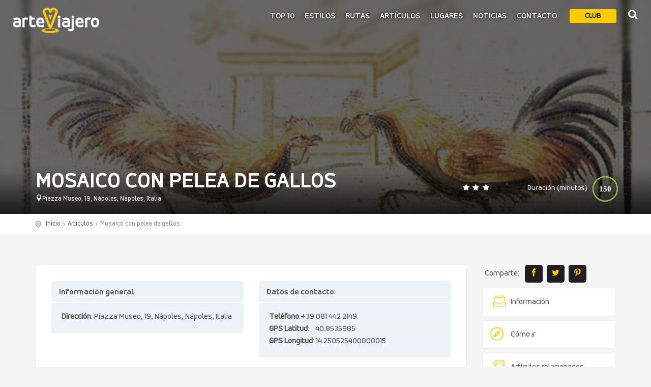

--- FILE ---
content_type: text/html; charset=UTF-8
request_url: https://arteviajero.com/articulos/mosaico-con-pelea-de-gallos/
body_size: 18962
content:
<!DOCTYPE html>
<!--[if IE 9]><html class="ie ie9"> <![endif]-->
<html lang="es" >

<head>

    <meta charset="UTF-8">
    <meta http-equiv="X-UA-Compatible" content="IE=edge">
    <meta name="viewport" content="width=device-width, initial-scale=1">
    <meta name="author" content="Magnitude">

	    
    <style>
      #arteviajero-loader{
        position:fixed;
        top:0;
        left:0;
        width:100%;
        height:100vh;
        z-index:999999999;
        background-color:#ffcc00;
        display:none;
      }
    </style>
    <!-- Favicons-->
    <link rel="shortcut icon" href="https://arteviajero.com/wp-content/themes/arteviajero/img/favicon.ico" type="image/x-icon">
    <link rel="apple-touch-icon" type="image/x-icon" href="https://arteviajero.com/wp-content/themes/arteviajero/img/apple-touch-icon-57x57-precomposed.png">
    <link rel="apple-touch-icon" type="image/x-icon" sizes="72x72" href="https://arteviajero.com/wp-content/themes/arteviajero/img/apple-touch-icon-72x72-precomposed.png">
    <link rel="apple-touch-icon" type="image/x-icon" sizes="114x114" href="https://arteviajero.com/wp-content/themes/arteviajero/img/apple-touch-icon-114x114-precomposed.png">
    <link rel="apple-touch-icon" type="image/x-icon" sizes="144x144" href="https://arteviajero.com/wp-content/themes/arteviajero/img/apple-touch-icon-144x144-precomposed.png">
  
		<meta name='robots' content='index, follow, max-image-preview:large, max-snippet:-1, max-video-preview:-1' />
<!-- Etiqueta de Google (gtag.js) modo de consentimiento dataLayer añadido por Site Kit -->
<script type="text/javascript" id="google_gtagjs-js-consent-mode-data-layer">
/* <![CDATA[ */
window.dataLayer = window.dataLayer || [];function gtag(){dataLayer.push(arguments);}
gtag('consent', 'default', {"ad_personalization":"denied","ad_storage":"denied","ad_user_data":"denied","analytics_storage":"denied","functionality_storage":"denied","security_storage":"denied","personalization_storage":"denied","region":["AT","BE","BG","CH","CY","CZ","DE","DK","EE","ES","FI","FR","GB","GR","HR","HU","IE","IS","IT","LI","LT","LU","LV","MT","NL","NO","PL","PT","RO","SE","SI","SK"],"wait_for_update":500});
window._googlesitekitConsentCategoryMap = {"statistics":["analytics_storage"],"marketing":["ad_storage","ad_user_data","ad_personalization"],"functional":["functionality_storage","security_storage"],"preferences":["personalization_storage"]};
window._googlesitekitConsents = {"ad_personalization":"denied","ad_storage":"denied","ad_user_data":"denied","analytics_storage":"denied","functionality_storage":"denied","security_storage":"denied","personalization_storage":"denied","region":["AT","BE","BG","CH","CY","CZ","DE","DK","EE","ES","FI","FR","GB","GR","HR","HU","IE","IS","IT","LI","LT","LU","LV","MT","NL","NO","PL","PT","RO","SE","SI","SK"],"wait_for_update":500};
/* ]]> */
</script>
<!-- Fin de la etiqueta Google (gtag.js) modo de consentimiento dataLayer añadido por Site Kit -->

	<!-- This site is optimized with the Yoast SEO Premium plugin v26.6 (Yoast SEO v26.8) - https://yoast.com/product/yoast-seo-premium-wordpress/ -->
	<title>Mosaico con pelea de gallos - ArteViajero</title>
	<meta name="description" content="Este bellísimo mosaico romano de la legendaria Pompeya nos ilustra con una pelea de gallos, si nos fijamos, en la mesa que aparece al fondo, están los premios para el ganador que consisten en la palma de la victoria y en una bolsa con monedas..." />
	<link rel="canonical" href="https://arteviajero.com/articulos/mosaico-con-pelea-de-gallos/" />
	<meta property="og:locale" content="es_ES" />
	<meta property="og:type" content="article" />
	<meta property="og:title" content="Mosaico con pelea de gallos" />
	<meta property="og:description" content="Este bellísimo mosaico romano de la legendaria Pompeya nos ilustra con una pelea de gallos, si nos fijamos, en la mesa que aparece al fondo, están los premios para el ganador que consisten en la palma de la victoria y en una bolsa con monedas..." />
	<meta property="og:url" content="https://arteviajero.com/articulos/mosaico-con-pelea-de-gallos/" />
	<meta property="og:site_name" content="ArteViajero" />
	<meta property="article:publisher" content="https://www.facebook.com/arteviajerocom/" />
	<meta property="article:modified_time" content="2020-11-08T18:09:48+00:00" />
	<meta property="og:image" content="https://arteviajero.com/wp-content/uploads/2017/08/Mosaico-con-pelea-de-gallos.jpg" />
	<meta property="og:image:width" content="900" />
	<meta property="og:image:height" content="551" />
	<meta property="og:image:type" content="image/jpeg" />
	<meta name="twitter:card" content="summary_large_image" />
	<meta name="twitter:site" content="@arteviajero_com" />
	<meta name="twitter:label1" content="Tiempo de lectura" />
	<meta name="twitter:data1" content="1 minuto" />
	<script type="application/ld+json" class="yoast-schema-graph">{"@context":"https://schema.org","@graph":[{"@type":"WebPage","@id":"https://arteviajero.com/articulos/mosaico-con-pelea-de-gallos/","url":"https://arteviajero.com/articulos/mosaico-con-pelea-de-gallos/","name":"Mosaico con pelea de gallos - ArteViajero","isPartOf":{"@id":"https://arteviajero.com/#website"},"primaryImageOfPage":{"@id":"https://arteviajero.com/articulos/mosaico-con-pelea-de-gallos/#primaryimage"},"image":{"@id":"https://arteviajero.com/articulos/mosaico-con-pelea-de-gallos/#primaryimage"},"thumbnailUrl":"https://arteviajero.com/wp-content/uploads/2017/08/Mosaico-con-pelea-de-gallos.jpg","datePublished":"2017-08-02T07:21:26+00:00","dateModified":"2020-11-08T18:09:48+00:00","description":"Este bellísimo mosaico romano de la legendaria Pompeya nos ilustra con una pelea de gallos, si nos fijamos, en la mesa que aparece al fondo, están los premios para el ganador que consisten en la palma de la victoria y en una bolsa con monedas...","breadcrumb":{"@id":"https://arteviajero.com/articulos/mosaico-con-pelea-de-gallos/#breadcrumb"},"inLanguage":"es","potentialAction":[{"@type":"ReadAction","target":["https://arteviajero.com/articulos/mosaico-con-pelea-de-gallos/"]}]},{"@type":"ImageObject","inLanguage":"es","@id":"https://arteviajero.com/articulos/mosaico-con-pelea-de-gallos/#primaryimage","url":"https://arteviajero.com/wp-content/uploads/2017/08/Mosaico-con-pelea-de-gallos.jpg","contentUrl":"https://arteviajero.com/wp-content/uploads/2017/08/Mosaico-con-pelea-de-gallos.jpg","width":900,"height":551,"caption":"mosaico con pela de gallos"},{"@type":"BreadcrumbList","@id":"https://arteviajero.com/articulos/mosaico-con-pelea-de-gallos/#breadcrumb","itemListElement":[{"@type":"ListItem","position":1,"name":"Portada","item":"https://arteviajero.com/"},{"@type":"ListItem","position":2,"name":"Artículos","item":"https://arteviajero.com/articulos/"},{"@type":"ListItem","position":3,"name":"Mosaico con pelea de gallos"}]},{"@type":"WebSite","@id":"https://arteviajero.com/#website","url":"https://arteviajero.com/","name":"arteviajero.com","description":"Maravillas arquitectónicas y construcciones emblemáticas","publisher":{"@id":"https://arteviajero.com/#organization"},"alternateName":"arteviajero","potentialAction":[{"@type":"SearchAction","target":{"@type":"EntryPoint","urlTemplate":"https://arteviajero.com/?s={search_term_string}"},"query-input":{"@type":"PropertyValueSpecification","valueRequired":true,"valueName":"search_term_string"}}],"inLanguage":"es"},{"@type":"Organization","@id":"https://arteviajero.com/#organization","name":"ArteViajero","alternateName":"Arte Viajero","url":"https://arteviajero.com/","logo":{"@type":"ImageObject","inLanguage":"es","@id":"https://arteviajero.com/#/schema/logo/image/","url":"https://arteviajero.com/wp-content/uploads/2023/09/logo-Arteviajero.jpg","contentUrl":"https://arteviajero.com/wp-content/uploads/2023/09/logo-Arteviajero.jpg","width":204,"height":204,"caption":"ArteViajero"},"image":{"@id":"https://arteviajero.com/#/schema/logo/image/"},"sameAs":["https://www.facebook.com/arteviajerocom/","https://x.com/arteviajero_com","https://tkz.one/@arteviajero","https://www.instagram.com/arteviajerocom/","https://www.tiktok.com/@arteviajero","https://www.pinterest.es/arteviajero/","https://www.threads.net/@arteviajerocom","https://www.linkedin.com/company/18943485","https://www.linkedin.com/in/diego-manuel-rubio-sanz-27089247/","https://www.youtube.com/watch?v=jUJov1FAoQk","https://bsky.app/profile/arteviajero.bsky.social","https://www.reddit.com/user/Arteviajero/"],"description":"Arteviajero es un proyecto digital cuyo propósito principal es la divulgación de la Historia del Arte y los viajes culturales","email":"info@arteviajero.com","telephone":"666169715","legalName":"Arteviajero","foundingDate":"2011-06-23","vatID":"50121921E","taxID":"50121921E","numberOfEmployees":{"@type":"QuantitativeValue","minValue":"1","maxValue":"10"},"publishingPrinciples":"https://arteviajero.com/sobre-nosotros/","ownershipFundingInfo":"https://arteviajero.com/contacto/","actionableFeedbackPolicy":"https://arteviajero.com/proteccion-de-datos/","correctionsPolicy":"https://arteviajero.com/contacto/","ethicsPolicy":"https://arteviajero.com/preguntas-frecuentes/","diversityPolicy":"https://arteviajero.com/sobre-nosotros/","diversityStaffingReport":"https://arteviajero.com/sobre-nosotros/"}]}</script>
	<!-- / Yoast SEO Premium plugin. -->


<link rel='dns-prefetch' href='//fonts.googleapis.com' />
<link rel='dns-prefetch' href='//www.googletagmanager.com' />
<link rel='dns-prefetch' href='//pagead2.googlesyndication.com' />
<link rel="alternate" title="oEmbed (JSON)" type="application/json+oembed" href="https://arteviajero.com/wp-json/oembed/1.0/embed?url=https%3A%2F%2Farteviajero.com%2Farticulos%2Fmosaico-con-pelea-de-gallos%2F" />
<link rel="alternate" title="oEmbed (XML)" type="text/xml+oembed" href="https://arteviajero.com/wp-json/oembed/1.0/embed?url=https%3A%2F%2Farteviajero.com%2Farticulos%2Fmosaico-con-pelea-de-gallos%2F&#038;format=xml" />
<style id='wp-img-auto-sizes-contain-inline-css' type='text/css'>
img:is([sizes=auto i],[sizes^="auto," i]){contain-intrinsic-size:3000px 1500px}
/*# sourceURL=wp-img-auto-sizes-contain-inline-css */
</style>
<style id='wp-emoji-styles-inline-css' type='text/css'>

	img.wp-smiley, img.emoji {
		display: inline !important;
		border: none !important;
		box-shadow: none !important;
		height: 1em !important;
		width: 1em !important;
		margin: 0 0.07em !important;
		vertical-align: -0.1em !important;
		background: none !important;
		padding: 0 !important;
	}
/*# sourceURL=wp-emoji-styles-inline-css */
</style>
<style id='wp-block-library-inline-css' type='text/css'>
:root{--wp-block-synced-color:#7a00df;--wp-block-synced-color--rgb:122,0,223;--wp-bound-block-color:var(--wp-block-synced-color);--wp-editor-canvas-background:#ddd;--wp-admin-theme-color:#007cba;--wp-admin-theme-color--rgb:0,124,186;--wp-admin-theme-color-darker-10:#006ba1;--wp-admin-theme-color-darker-10--rgb:0,107,160.5;--wp-admin-theme-color-darker-20:#005a87;--wp-admin-theme-color-darker-20--rgb:0,90,135;--wp-admin-border-width-focus:2px}@media (min-resolution:192dpi){:root{--wp-admin-border-width-focus:1.5px}}.wp-element-button{cursor:pointer}:root .has-very-light-gray-background-color{background-color:#eee}:root .has-very-dark-gray-background-color{background-color:#313131}:root .has-very-light-gray-color{color:#eee}:root .has-very-dark-gray-color{color:#313131}:root .has-vivid-green-cyan-to-vivid-cyan-blue-gradient-background{background:linear-gradient(135deg,#00d084,#0693e3)}:root .has-purple-crush-gradient-background{background:linear-gradient(135deg,#34e2e4,#4721fb 50%,#ab1dfe)}:root .has-hazy-dawn-gradient-background{background:linear-gradient(135deg,#faaca8,#dad0ec)}:root .has-subdued-olive-gradient-background{background:linear-gradient(135deg,#fafae1,#67a671)}:root .has-atomic-cream-gradient-background{background:linear-gradient(135deg,#fdd79a,#004a59)}:root .has-nightshade-gradient-background{background:linear-gradient(135deg,#330968,#31cdcf)}:root .has-midnight-gradient-background{background:linear-gradient(135deg,#020381,#2874fc)}:root{--wp--preset--font-size--normal:16px;--wp--preset--font-size--huge:42px}.has-regular-font-size{font-size:1em}.has-larger-font-size{font-size:2.625em}.has-normal-font-size{font-size:var(--wp--preset--font-size--normal)}.has-huge-font-size{font-size:var(--wp--preset--font-size--huge)}.has-text-align-center{text-align:center}.has-text-align-left{text-align:left}.has-text-align-right{text-align:right}.has-fit-text{white-space:nowrap!important}#end-resizable-editor-section{display:none}.aligncenter{clear:both}.items-justified-left{justify-content:flex-start}.items-justified-center{justify-content:center}.items-justified-right{justify-content:flex-end}.items-justified-space-between{justify-content:space-between}.screen-reader-text{border:0;clip-path:inset(50%);height:1px;margin:-1px;overflow:hidden;padding:0;position:absolute;width:1px;word-wrap:normal!important}.screen-reader-text:focus{background-color:#ddd;clip-path:none;color:#444;display:block;font-size:1em;height:auto;left:5px;line-height:normal;padding:15px 23px 14px;text-decoration:none;top:5px;width:auto;z-index:100000}html :where(.has-border-color){border-style:solid}html :where([style*=border-top-color]){border-top-style:solid}html :where([style*=border-right-color]){border-right-style:solid}html :where([style*=border-bottom-color]){border-bottom-style:solid}html :where([style*=border-left-color]){border-left-style:solid}html :where([style*=border-width]){border-style:solid}html :where([style*=border-top-width]){border-top-style:solid}html :where([style*=border-right-width]){border-right-style:solid}html :where([style*=border-bottom-width]){border-bottom-style:solid}html :where([style*=border-left-width]){border-left-style:solid}html :where(img[class*=wp-image-]){height:auto;max-width:100%}:where(figure){margin:0 0 1em}html :where(.is-position-sticky){--wp-admin--admin-bar--position-offset:var(--wp-admin--admin-bar--height,0px)}@media screen and (max-width:600px){html :where(.is-position-sticky){--wp-admin--admin-bar--position-offset:0px}}
/*wp_block_styles_on_demand_placeholder:69749e4089a53*/
/*# sourceURL=wp-block-library-inline-css */
</style>
<style id='classic-theme-styles-inline-css' type='text/css'>
/*! This file is auto-generated */
.wp-block-button__link{color:#fff;background-color:#32373c;border-radius:9999px;box-shadow:none;text-decoration:none;padding:calc(.667em + 2px) calc(1.333em + 2px);font-size:1.125em}.wp-block-file__button{background:#32373c;color:#fff;text-decoration:none}
/*# sourceURL=/wp-includes/css/classic-themes.min.css */
</style>
<link rel='stylesheet' id='gdpr-css' href='https://arteviajero.com/wp-content/plugins/gdpr/dist/css/public.css?ver=2.1.2' media='all' />
<link rel='stylesheet' id='av_audioplayer-css' href='https://arteviajero.com/wp-content/themes/arteviajero/css/audio_player/mediaelementplayer.min.css?ver=6.9' media='all' />
<link rel='stylesheet' id='bodhi-svgs-attachment-css' href='https://arteviajero.com/wp-content/plugins/svg-support/css/svgs-attachment.css' media='all' />
<link rel='stylesheet' id='google-font-css' href='https://fonts.googleapis.com/css?family=Roboto%3A400%2C500%2C700%2C300&#038;ver=1.0' media='all' />
<link rel='stylesheet' id='av-animate_css-css' href='https://arteviajero.com/wp-content/themes/arteviajero/css/animate.min.css?ver=1.0' media='all' />
<link rel='stylesheet' id='av-bootstrap_css-css' href='https://arteviajero.com/wp-content/themes/arteviajero/css/bootstrap.min.css?ver=1.0' media='all' />
<link rel='stylesheet' id='av-style_css-css' href='https://arteviajero.com/wp-content/themes/arteviajero/css/style.1.1.2.css?ver=1.3.0' media='all' />
<link rel='stylesheet' id='av-menu_css-css' href='https://arteviajero.com/wp-content/themes/arteviajero/css/menu.css?ver=1.0' media='all' />
<link rel='stylesheet' id='av-all_icons_css-css' href='https://arteviajero.com/wp-content/themes/arteviajero/css/icon_fonts/css/all_icons.min.css?ver=1.0' media='all' />
<link rel='stylesheet' id='av-custom_css-css' href='https://arteviajero.com/wp-content/themes/arteviajero/css/custom.css?ver=1.3.0' media='all' />
<link rel='stylesheet' id='js_composer_front-css' href='https://arteviajero.com/wp-content/plugins/js_composer/assets/css/js_composer.min.css?ver=8.7.2' media='all' />
<link rel='stylesheet' id='js_composer_custom_css-css' href='//arteviajero.com/wp-content/uploads/js_composer/custom.css?ver=8.7.2' media='all' />
<link rel='stylesheet' id='modulobox-css' href='https://arteviajero.com/wp-content/plugins/modulobox/public/assets/css/modulobox.min.css?ver=1.0.0' media='all' />
<style id='modulobox-inline-css' type='text/css'>
.mobx-overlay{background-color:#000000;}.mobx-top-bar{background-color:rgba(0,0,0,0.4);}button.mobx-prev,button.mobx-next{background-color:rgba(0,0,0,0.4);}.mobx-bottom-bar{background-color:rgba(0,0,0,0.4);}.mobx-holder .mobx-share-tooltip{background-color:#ffffff;border-color:#ffffff;color:#444444;width:120px;}.mobx-thumb:after{border-color:#ffffff;}.mobx-holder .mobx-loader{border-color:rgba(255,255,255,0.2);border-left-color:#ffffff;}.mobx-top-bar *{color:#ffffff;}.mobx-prev *,.mobx-next *{color:#ffffff;}.mobx-thumb-loaded{opacity:0.50;}.mobx-active-thumb .mobx-thumb-loaded{opacity:1.00;}.mobx-top-bar button{height:40px;width:40px;}.mobx-timer{height:24px;width:24px;}button.mobx-prev, button.mobx-next{height:32px;width:44px;}.mobx-share-tooltip button{height:40px;width:40px;}.mobx-caption-inner{width:420px;max-width:420px;}.mobx-gallery figure figcaption{background: -webkit-gradient(linear, left top, left bottom, from(transparent), to(rgba(0,0,0,0.6)));background: -webkit-linear-gradient(top, transparent 0%, rgba(0,0,0,0.6) 100%);background: -moz-linear-gradient(top, transparent 0%, rgba(0,0,0,0.6) 100%);background: linear-gradient(to bottom, transparent 0%, rgba(0,0,0,0.6) 100%);}.mobx-holder .mobx-counter{font-weight:400;color:#ffffff;text-align:center;font-size:13px;line-height:44px;font-style:normal;text-decoration:none;text-transform:none;}.mobx-holder .mobx-title{font-weight:400;color:#eeeeee;text-align:center;font-size:13px;line-height:18px;font-style:normal;text-decoration:none;text-transform:none;}.mobx-holder .mobx-desc{font-weight:400;color:#bbbbbb;text-align:center;font-size:12px;line-height:16px;font-style:normal;text-decoration:none;text-transform:none;}.mobx-gallery figure figcaption{font-weight:400;color:#ffffff;text-align:left;font-size:13px;line-height:18px;font-style:normal;text-decoration:none;text-transform:none;}
/*# sourceURL=modulobox-inline-css */
</style>
<script type="text/javascript" src="https://arteviajero.com/wp-content/themes/arteviajero/js/jquery-2.2.4.min.js" id="jquery-js"></script>
<script type="text/javascript" src="https://arteviajero.com/wp-content/themes/arteviajero/js/goodshare.min.js?ver=1.0" id="goodshare-js"></script>
<script type="text/javascript" src="https://arteviajero.com/wp-content/themes/arteviajero/js/wow.min.js?ver=1.0" id="wow-js"></script>
<script type="text/javascript" src="https://arteviajero.com/wp-content/themes/arteviajero/js/common_scripts_min.js?ver=1.0" id="common_scripts-js"></script>
<script type="text/javascript" src="https://arteviajero.com/wp-content/themes/arteviajero/assets/validate.js?ver=1.0" id="validate-js"></script>
<script type="text/javascript" src="https://arteviajero.com/wp-content/themes/arteviajero/js/functions.js?ver=1.0" id="functions-js"></script>
<script type="text/javascript" src="https://arteviajero.com/wp-content/themes/arteviajero/js/theia-sticky-sidebar.min.js?ver=1.0" id="sticky_sidebar_js-js"></script>
<script type="text/javascript" src="https://arteviajero.com/wp-content/themes/arteviajero/js/sidebar_carousel_detail_page_func.js?ver=1.0" id="sidebar_carousel_js-js"></script>
<script type="text/javascript" src="https://arteviajero.com/wp-content/themes/arteviajero/js/raphael-2.1.4.min.js?ver=1.0" id="raphael_js-js"></script>
<script type="text/javascript" src="https://arteviajero.com/wp-content/themes/arteviajero/js/justgage.min.js?ver=1.0" id="justgage_js-js"></script>
<script type="text/javascript" src="https://arteviajero.com/wp-content/themes/arteviajero/js/monumentos.functions.js?ver=1.0" id="monumentos_functions_js-js"></script>
<script type="text/javascript" src="https://arteviajero.com/wp-content/plugins/svg-support/vendor/DOMPurify/DOMPurify.min.js?ver=2.5.8" id="bodhi-dompurify-library-js"></script>
<script type="text/javascript" id="gdpr-js-extra">
/* <![CDATA[ */
var GDPR = {"ajaxurl":"https://arteviajero.com/wp-admin/admin-ajax.php","logouturl":"","i18n":{"aborting":"Abortando","logging_out":"Vas a ser desconectado.","continue":"Seguir","cancel":"Cancelar","ok":"Aceptar","close_account":"\u00bfQuieres cerrar tu cuenta?","close_account_warning":"Se cerrar\u00e1 tu cuenta y todos los datos se borrar\u00e1n de manera permanente y no  se podr\u00e1n recuperar \u00bfEst\u00e1s seguro?","are_you_sure":"\u00bfEst\u00e1s seguro?","policy_disagree":"Al no aceptar ya no tendr\u00e1s acceso a nuestro sitio y se te desconectar\u00e1."},"is_user_logged_in":"","refresh":"1"};
//# sourceURL=gdpr-js-extra
/* ]]> */
</script>
<script type="text/javascript" src="https://arteviajero.com/wp-content/plugins/gdpr/dist/js/public.js?ver=2.1.2" id="gdpr-js"></script>
<script type="text/javascript" src="https://arteviajero.com/wp-content/themes/arteviajero/js/mediaelement-and-player.min.js?ver=6.9" id="av_audioplayer_js-js"></script>
<script type="text/javascript" src="//arteviajero.com/wp-content/plugins/revslider/sr6/assets/js/rbtools.min.js?ver=6.7.40" async id="tp-tools-js"></script>
<script type="text/javascript" src="//arteviajero.com/wp-content/plugins/revslider/sr6/assets/js/rs6.min.js?ver=6.7.40" async id="revmin-js"></script>
<script type="text/javascript" id="bodhi_svg_inline-js-extra">
/* <![CDATA[ */
var svgSettings = {"skipNested":""};
//# sourceURL=bodhi_svg_inline-js-extra
/* ]]> */
</script>
<script type="text/javascript" src="https://arteviajero.com/wp-content/plugins/svg-support/js/min/svgs-inline-min.js" id="bodhi_svg_inline-js"></script>
<script type="text/javascript" id="bodhi_svg_inline-js-after">
/* <![CDATA[ */
cssTarget={"Bodhi":"img.style-svg","ForceInlineSVG":"style-svg"};ForceInlineSVGActive="false";frontSanitizationEnabled="on";
//# sourceURL=bodhi_svg_inline-js-after
/* ]]> */
</script>
<script></script><!--
This site is protected by WP-CopyRightPro
Copyright 2010  Wp-CopyRightPro, IN  (http://wp-copyrightpro.com/)
-->

<!-- EVITAR CLICK DERECHO-->
<script language="Javascript">
document.oncontextmenu = function(){return false}
</script>

<!-- SELECCION DE TEXTO-->
<script type="text/javascript">
// IE Evitar seleccion de texto
document.onselectstart=function(){
if (event.srcElement.type != "text" && event.srcElement.type != "textarea" && event.srcElement.type != "password")
return false
else return true;
};

// FIREFOX Evitar seleccion de texto
if (window.sidebar){
document.onmousedown=function(e){
var obj=e.target;
if (obj.tagName.toUpperCase() == "INPUT" || obj.tagName.toUpperCase() == "TEXTAREA" || obj.tagName.toUpperCase() == "PASSWORD")
return true;
/*else if (obj.tagName=="BUTTON"){
return true;
}*/
else
return false;
}
}
// End -->
</script>


<!-- EVITAR IFRAME-->
<script type="text/javascript" language="JavaScript1.1">
<!--// evito que se cargue en otro frame
if (parent.frames.length > 0) top.location.replace(document.location);
//-->
</script>


<!-- EVITAR DRAG AND DROP-->
<script language="Javascript">
<!--// Begin
document.ondragstart = function(){return false}
//-->
</script>
<meta name="generator" content="Site Kit by Google 1.170.0" />
<!-- Metaetiquetas de Google AdSense añadidas por Site Kit -->
<meta name="google-adsense-platform-account" content="ca-host-pub-2644536267352236">
<meta name="google-adsense-platform-domain" content="sitekit.withgoogle.com">
<!-- Acabar con las metaetiquetas de Google AdSense añadidas por Site Kit -->
<meta name="generator" content="Powered by WPBakery Page Builder - drag and drop page builder for WordPress."/>

<!-- Fragmento de código de Google Adsense añadido por Site Kit -->
<script type="text/javascript" async="async" src="https://pagead2.googlesyndication.com/pagead/js/adsbygoogle.js?client=ca-pub-4960871949102497&amp;host=ca-host-pub-2644536267352236" crossorigin="anonymous"></script>

<!-- Final del fragmento de código de Google Adsense añadido por Site Kit -->
<meta name="generator" content="Powered by Slider Revolution 6.7.40 - responsive, Mobile-Friendly Slider Plugin for WordPress with comfortable drag and drop interface." />
<script>function setREVStartSize(e){
			//window.requestAnimationFrame(function() {
				window.RSIW = window.RSIW===undefined ? window.innerWidth : window.RSIW;
				window.RSIH = window.RSIH===undefined ? window.innerHeight : window.RSIH;
				try {
					var pw = document.getElementById(e.c).parentNode.offsetWidth,
						newh;
					pw = pw===0 || isNaN(pw) || (e.l=="fullwidth" || e.layout=="fullwidth") ? window.RSIW : pw;
					e.tabw = e.tabw===undefined ? 0 : parseInt(e.tabw);
					e.thumbw = e.thumbw===undefined ? 0 : parseInt(e.thumbw);
					e.tabh = e.tabh===undefined ? 0 : parseInt(e.tabh);
					e.thumbh = e.thumbh===undefined ? 0 : parseInt(e.thumbh);
					e.tabhide = e.tabhide===undefined ? 0 : parseInt(e.tabhide);
					e.thumbhide = e.thumbhide===undefined ? 0 : parseInt(e.thumbhide);
					e.mh = e.mh===undefined || e.mh=="" || e.mh==="auto" ? 0 : parseInt(e.mh,0);
					if(e.layout==="fullscreen" || e.l==="fullscreen")
						newh = Math.max(e.mh,window.RSIH);
					else{
						e.gw = Array.isArray(e.gw) ? e.gw : [e.gw];
						for (var i in e.rl) if (e.gw[i]===undefined || e.gw[i]===0) e.gw[i] = e.gw[i-1];
						e.gh = e.el===undefined || e.el==="" || (Array.isArray(e.el) && e.el.length==0)? e.gh : e.el;
						e.gh = Array.isArray(e.gh) ? e.gh : [e.gh];
						for (var i in e.rl) if (e.gh[i]===undefined || e.gh[i]===0) e.gh[i] = e.gh[i-1];
											
						var nl = new Array(e.rl.length),
							ix = 0,
							sl;
						e.tabw = e.tabhide>=pw ? 0 : e.tabw;
						e.thumbw = e.thumbhide>=pw ? 0 : e.thumbw;
						e.tabh = e.tabhide>=pw ? 0 : e.tabh;
						e.thumbh = e.thumbhide>=pw ? 0 : e.thumbh;
						for (var i in e.rl) nl[i] = e.rl[i]<window.RSIW ? 0 : e.rl[i];
						sl = nl[0];
						for (var i in nl) if (sl>nl[i] && nl[i]>0) { sl = nl[i]; ix=i;}
						var m = pw>(e.gw[ix]+e.tabw+e.thumbw) ? 1 : (pw-(e.tabw+e.thumbw)) / (e.gw[ix]);
						newh =  (e.gh[ix] * m) + (e.tabh + e.thumbh);
					}
					var el = document.getElementById(e.c);
					if (el!==null && el) el.style.height = newh+"px";
					el = document.getElementById(e.c+"_wrapper");
					if (el!==null && el) {
						el.style.height = newh+"px";
						el.style.display = "block";
					}
				} catch(e){
					console.log("Failure at Presize of Slider:" + e)
				}
			//});
		  };</script>
<noscript><style> .wpb_animate_when_almost_visible { opacity: 1; }</style></noscript>   
    <!-- Modernizr -->
    <script src="https://arteviajero.com/wp-content/themes/arteviajero/js/modernizr.js"></script>

    <!--[if lt IE 9]>
      <script src="https://arteviajero.com/wp-content/themes/arteviajero/js/html5shiv.min.js"></script>
      <script src="https://arteviajero.com/wp-content/themes/arteviajero/js/respond.min.js"></script>
    <![endif]-->
  <!--
<script type="text/javascript" async="async" >
    var elem = document.createElement('script');
    elem.src = 'https://quantcast.mgr.consensu.org/cmp.js';
    elem.async = true;
    elem.type = "text/javascript";
    var scpt = document.getElementsByTagName('script')[0];
    scpt.parentNode.insertBefore(elem, scpt);
    (function() {
    var gdprAppliesGlobally = false;
    function addFrame() {
        if (!window.frames['__cmpLocator']) {
        if (document.body) {
            var body = document.body,
                iframe = document.createElement('iframe');
            iframe.style = 'display:none';
            iframe.name = '__cmpLocator';
            body.appendChild(iframe);
        } else {
            setTimeout(addFrame, 5);
        }
        }
    }
    addFrame();
    function cmpMsgHandler(event) {
        var msgIsString = typeof event.data === "string";
        var json;
        if(msgIsString) {
        json = event.data.indexOf("__cmpCall") != -1 ? JSON.parse(event.data) : {};
        } else {
        json = event.data;
        }
        if (json.__cmpCall) {
        var i = json.__cmpCall;
        window.__cmp(i.command, i.parameter, function(retValue, success) {
            var returnMsg = {"__cmpReturn": {
            "returnValue": retValue,
            "success": success,
            "callId": i.callId
            }};
            event.source.postMessage(msgIsString ?
            JSON.stringify(returnMsg) : returnMsg, '*');
        });
        }
    }
    window.__cmp = function (c) {
        var b = arguments;
        if (!b.length) {
        return __cmp.a;
        }
        else if (b[0] === 'ping') {
        b[2]({"gdprAppliesGlobally": gdprAppliesGlobally,
            "cmpLoaded": false}, true);
        } else if (c == '__cmp')
        return false;
        else {
        if (typeof __cmp.a === 'undefined') {
            __cmp.a = [];
        }
        __cmp.a.push([].slice.apply(b));
        }
    }
    window.__cmp.gdprAppliesGlobally = gdprAppliesGlobally;
    window.__cmp.msgHandler = cmpMsgHandler;
    if (window.addEventListener) {
        window.addEventListener('message', cmpMsgHandler, false);
    }
    else {
        window.attachEvent('onmessage', cmpMsgHandler);
    }
    })();
    window.__cmp('init', {
    		'Language': 'es',
		'Initial Screen Body Text Option': 1,
		'Publisher Name': 'Moneytizer',
		'Default Value for Toggles': 'off',
		'UI Layout': 'banner',
		'No Option': false,
    });
</script>
    <style>
        .qc-cmp-button,
        .qc-cmp-button.qc-cmp-secondary-button:hover {
            background-color: #000000 !important;
            border-color: #000000 !important;
        }
        .qc-cmp-button:hover,
        .qc-cmp-button.qc-cmp-secondary-button {
            background-color: transparent !important;
            border-color: #000000 !important;
        }
        .qc-cmp-alt-action,
        .qc-cmp-link {
            color: #000000 !important;
        }
        .qc-cmp-button,
        .qc-cmp-button.qc-cmp-secondary-button:hover {
            color: #ffffff !important;
        }
        .qc-cmp-button:hover,
        .qc-cmp-button.qc-cmp-secondary-button {
            color: #000000 !important;
        }
        .qc-cmp-small-toggle,
        .qc-cmp-toggle {
            background-color: #000000 !important;
            border-color: #000000 !important;
        }
        .qc-cmp-main-messaging,
		.qc-cmp-messaging,
		.qc-cmp-sub-title,
		.qc-cmp-privacy-settings-title,
		.qc-cmp-purpose-list,
		.qc-cmp-tab,
		.qc-cmp-title,
		.qc-cmp-vendor-list,
		.qc-cmp-vendor-list-title,
		.qc-cmp-enabled-cell,
		.qc-cmp-toggle-status,
		.qc-cmp-table,
		.qc-cmp-table-header {
    		color: #000000 !important;
		}
       	
        .qc-cmp-ui {
  			background-color: #ffffff !important;
		}

		.qc-cmp-table,
		.qc-cmp-table-row {
			  border: 1px solid !important;
			  border-color: #000000 !important;
		} 
    #qcCmpButtons a {
            text-decoration: none !important;

    }
    
    #qcCmpButtons button {
        margin-top: 65px;
    }
  .qc-cmp-qc-link-container{
    display:none;
  }
    </style>
  -->
	<script async src="https://pagead2.googlesyndication.com/pagead/js/adsbygoogle.js?client=ca-pub-4960871949102497"
     crossorigin="anonymous"></script>
</head>

<body class="wp-singular articulos-template-default single single-articulos postid-2418 wp-theme-arteviajero mosaico-con-pelea-de-gallos wpb-js-composer js-comp-ver-8.7.2 vc_responsive">
<div id="arteviajero-loader"></div>
	  <div class="layer"></div>
    <!-- Menu mask -->

    <!-- Header ================================================== -->
    <header             >
        <div class="container-fluid">
            <div class="row">
                <div class="col--md-4 col-sm-3 col-xs-4">
                    <div id="logo_home">
                        <div class="logo-h1"><a href="https://arteviajero.com" title="Arte Viajero">Arte Viajero</a></div>
                    </div>
                </div>
                <nav class="col--md-8 col-sm-9 col-xs-8">
                    <ul id="primary_nav">
                      <li id="login"><a class="button inverse login-button hidden-xs" href="https://arteviajero.com/club-arteviajero/">Club</a>
                        </li>
                        <li id="search">
                            <div class="dropdown dropdown-search">
                                <a href="#" class="dropdown-toggle" data-toggle="dropdown"><i class="icon-search"></i></a>
                                <div class="dropdown-menu">
                                    <form method="GET" action="https://arteviajero.com">
                                        <div id="custom-search-input-header">
                                            <input type="text" name="s" class="form-control" placeholder="Buscar...">
                                            <input type="submit" class="btn_search_2" value="submit">
                                        </div>
                                    </form>
                                </div>
                            </div>
                        </li>
                    </ul>
                    <a class="cmn-toggle-switch cmn-toggle-switch__htx open_close" href="javascript:void(0);"><span>Menu mobile</span></a>
                    <div class="main-menu">
                        <div id="header_menu">
                            <img src="https://arteviajero.com/wp-content/themes/arteviajero/img/logo_2.png" alt="img" data-retina="true" width="170" >
                        </div>
                        <a href="#" class="open_close" id="close_in"><i class="icon_close"></i></a>
                                            <ul>
                        <li class="submenu"><a href="https://arteviajero.com/top10/">Top 10</a></li><li class="submenu"><a href="https://arteviajero.com/estilos-historia-del-arte/">Estilos</a></li><li class="submenu"><a href="https://arteviajero.com/rutas/">Rutas</a></li><li class="submenu"><a href="https://arteviajero.com/articulos/">Artículos</a></li><li class="submenu"><a href="https://arteviajero.com/lugares/">Lugares</a></li><li class="submenu"><a href="https://arteviajero.com/noticias/">Noticias</a></li><li class="submenu"><a href="https://arteviajero.com/contacto/">Contacto</a></li>                      </ul>
       
                    </div>
                    <!-- End main-menu -->
                </nav>
            </div>
            <!-- End row -->
        </div>
        <!-- End container -->
    </header>
    <!-- End Header =============================================== -->




<main>
<!-- SubHeader =============================================== -->

<section class="parallax_window_in" data-parallax="scroll" data-image-src="https://arteviajero.com/wp-content/uploads/2017/08/Mosaico-con-pelea-de-gallos-900x480.jpg" data-natural-width="900" data-natural-height="480">
	
	
	<div id="sub_content_in">
		<div id="sub_content_in_left">
			<div class="container">
				<div class="row">
					<div class="col-md-8">
						<h1>Mosaico con pelea de gallos</h1>
						<span><i class="icon_pin"></i>Piazza Museo, 19, Nápoles, Nápoles, Italia</span>					</div>
					<div class="col-md-4">
												<div class="score_wp_in stars">
							<i class="icon-star"></i><i class="icon-star"></i><i class="icon-star"></i>						</div>
																		<div class="time_wp_in">Duración (minutos)
							<div id="time_1" class="time_in" data-value="150"></div>
						</div>
											</div>
				</div>
			</div>
		</div>
		<!-- End sub_content_left -->
	</div>
	<!-- End sub_content -->
</section>
<!-- End section -->
<!-- End SubHeader ============================================ -->
<div id="position">
	<div class="container">
		<ul id="anchor_menu-bloques-informacion">
			<li><a href="https://arteviajero.com">Inicio</a>
			</li>
						<li><a href="https://arteviajero.com/articulos/">Artículos</a>
					</li>
			<li>Mosaico con pelea de gallos</li>
		</ul>
	</div>
</div>
<!-- End position -->

<div class="container margin_60">
	
	<div class="row">
    
		<aside class="col-md-3 col-md-push-9" id="sidebar">
     
			<div class="theiaStickySidebar ">
         <div class="social-share" >   
     <ul>
       <li>Comparte:&nbsp;</li>
        <li><a href="#"  data-social="facebook"  data-image="https://arteviajero.com/wp-content/uploads/2017/08/Mosaico-con-pelea-de-gallos-900x480.jpg" ><i class="icon-facebook"></i></a></li>
        <li><a href="#"  data-social="twitter"   data-image="https://arteviajero.com/wp-content/uploads/2017/08/Mosaico-con-pelea-de-gallos-900x480.jpg"><i class="icon-twitter" ></i></a></li>
        <li><a href="#"  data-social="pinterest" data-image="https://arteviajero.com/wp-content/uploads/2017/08/Mosaico-con-pelea-de-gallos-900x480.jpg"><i class="icon-pinterest"></i></a></li>  
      </ul>
      </div>
				<ul id="tools_2">
					<li>
						<a href="#anchor_menu-bloques-informacion"><i class="icon_set_1_icon-95"></i>Información</a>
					</li>

										<li>
					<!--	<form action="http://maps.google.com/maps" method="get" target="_blank">
							<input type="hidden" name="daddr" value="40.8535985, 14.250525400000015" /><i class="icon_compass_alt"></i>
							<button type="submit" value="Cómo ir">Cómo ir</button>
						</form>-->
						
							<a href="#anchor_como-llegar"><i class="icon_compass_alt"></i>Cómo ir</a>
					</li>
								<li>
						<a href="#anchor_monumentos-relacionados"><i class="icon_set_1_icon-44"></i>Artículos relacionados</a>
					</li>
			 
										</ul>
       
				<div class="themoneytizer-wrapper">
<!--
<script async src="//pagead2.googlesyndication.com/pagead/js/adsbygoogle.js"></script>
<script>
  (adsbygoogle = window.adsbygoogle || []).push({
    google_ad_client: "ca-pub-4960871949102497",
    enable_page_level_ads: true
  });
</script>
-->


<script async src="https://pagead2.googlesyndication.com/pagead/js/adsbygoogle.js"></script>
<!-- anuncios lateral artículos -->
<ins class="adsbygoogle"
     style="display:block"
     data-ad-client="ca-pub-4960871949102497"
     data-ad-slot="7452553802"
     data-ad-format="auto"
     data-full-width-responsive="true"></ins>
<script>
     (adsbygoogle = window.adsbygoogle || []).push({});
</script>

				
         
					         	<!--
					<ins class="bookingaff" data-aid="1477601" data-target_aid="1473709" data-prod="nsb" data-width="100%" data-height="auto" data-lang="es-ES" data-df_num_properties="3">

    <a href="//www.booking.com?aid=1473709">Booking.com</a>
</ins>
<script type="text/javascript">
    (function(d, sc, u) {
      var s = d.createElement(sc), p = d.getElementsByTagName(sc)[0];
      s.type = 'text/javascript';
      s.async = true;
      s.src = u + '?v=' + (+new Date());
      p.parentNode.insertBefore(s,p);
      })(document, 'script', '//aff.bstatic.com/static/affiliate_base/js/flexiproduct.js');
</script>-->
						
		
					
				</div>
      <!-- <div style="height:600px;position:relative;text-align:center;">

          <style>
            .chitikaAdContainer iframe{
              height:600px;
            }
          </style>
           <script type="text/javascript">
  ( function() {
    if (window.CHITIKA === undefined) { window.CHITIKA = { 'units' : [] }; };
    var unit = {"calltype":"async[2]","publisher":"Arteviajero","width":160,"height":600,"sid":"Chitika Default"};
    var placement_id = window.CHITIKA.units.length;
    window.CHITIKA.units.push(unit);
    document.write('<div id="chitikaAdBlock-' + placement_id + '"></div>');
}());
</script>
<script type="text/javascript" src="//cdn.chitika.net/getads.js" async></script>
        </div>-->
			</div>
			<!--End sticky -->
		</aside>
		<!--End aside -->
		<div class="col-md-9 col-md-pull-3">
			<!-- caja principal -->
       <article>
			<div class="box_style_general add_bottom_30">
				
			
			     
          <div class="wpb-content-wrapper"><div class="vc_row wpb_row vc_row-fluid"><div class="wpb_column vc_column_container vc_col-sm-6"><div class="vc_column-inner"><div class="wpb_wrapper"><div  class="box_info">
							<h3>Información general</h3>
							<ul>
								<li><strong>Dirección</strong>: Piazza Museo, 19, Nápoles, Nápoles, Italia</li>
								
								
							</ul>
</div></div></div></div><div class="wpb_column vc_column_container vc_col-sm-6"><div class="vc_column-inner"><div class="wpb_wrapper"><div class="box_info">
							<h3>Datos de contacto</h3>
							<ul>
								
								<li><strong>Teléfono</strong>:+39 081 442 2149</li>
										<li><strong>GPS Latitud</strong>:&nbsp;&nbsp;&nbsp;&nbsp;40.8535985</li>
										<li><strong>GPS Longitud</strong>:&nbsp;14.250525400000015</li>
							</ul>
</div></div></div></div><div class="wpb_column vc_column_container vc_col-sm-12"><div class="vc_column-inner"><div class="wpb_wrapper">
<h2>Mosaico con pelea de gallos</h2>

<p class="lead">Procedente de Pompeya, Museo Arqueológico Nacional de Nápoles</p>

	<div  class="wpb_single_image wpb_content_element vc_align_left wpb_content_element">
		
		<figure class="wpb_wrapper vc_figure">
			<div class="vc_single_image-wrapper   vc_box_border_grey"><img fetchpriority="high" decoding="async" width="900" height="551" src="https://arteviajero.com/wp-content/uploads/2017/08/Mosaico-con-pelea-de-gallos.jpg" class="vc_single_image-img attachment-full" alt="mosaico con pela de gallos" title="Mosaico con pelea de gallos" srcset="https://arteviajero.com/wp-content/uploads/2017/08/Mosaico-con-pelea-de-gallos.jpg 900w, https://arteviajero.com/wp-content/uploads/2017/08/Mosaico-con-pelea-de-gallos-250x153.jpg 250w, https://arteviajero.com/wp-content/uploads/2017/08/Mosaico-con-pelea-de-gallos-768x470.jpg 768w, https://arteviajero.com/wp-content/uploads/2017/08/Mosaico-con-pelea-de-gallos-700x429.jpg 700w, https://arteviajero.com/wp-content/uploads/2017/08/Mosaico-con-pelea-de-gallos-120x73.jpg 120w" sizes="(max-width: 900px) 100vw, 900px" /></div>
		</figure>
	</div>
<h2>Mosaico con pelea de gallos</h2>
<p>Este bellísimo mosaico romano de la legendaria <a href="https://arteviajero.com/top10/los-10-frescos-de-pompeya-mas-conocidos/" target="_blank" rel="noopener noreferrer">Pompeya</a> nos ilustra con una pelea de gallos, si nos fijamos, en la mesa que aparece al fondo, están los premios para el ganador que consisten en la palma de la victoria y en una bolsa con monedas. Las peleas de gallos es un juego a base de apuestas que comprende la lucha de estos animales, al parecer ya se celebraba en la antigüedad, en la India, China, Japón, Grecia y Roma. Modernamente esta afición se extendió por Reino Unido, España, América del Sur, Cuba y México. El mosaico de la pelea de gallos forma parte de la espectacular colección de arte romano del Museo Arqueológico Nacional de Nápoles, posiblemente la mejor en todo el Mundo.
</div></div></div></div><div class="vc_row wpb_row vc_row-fluid"><div class="wpb_column vc_column_container vc_col-sm-12"><div class="vc_column-inner"><div class="wpb_wrapper">
	<div class="wpb_text_column wpb_content_element" >
		<div class="wpb_wrapper">
			
		</div>
	</div>
</div></div></div></div><div class="vc_row wpb_row vc_row-fluid"><div class="wpb_column vc_column_container vc_col-sm-12"><div class="vc_column-inner"><div class="wpb_wrapper">    <div id="anchor_como-llegar" class="margin_60_45 add_bottom_0">  

        <div class="main_title">
            <h2><strong>¿Cómo puedo llegar?</strong></h2>
          
            <p>
              Haz click en el marcador para obtener más información.
            </p>
          
            <span><em></em></span>
        </div>

     
         
            <div class="route_title_box">
                <i class="icon_set_4_icon-1"></i>
                <h3 class="route_title">Mosaico con pelea de gallos</h3>
                     <div class="route_data">
                    <span id="distance"><span class="route_data_label">Piazza Museo, 19, Nápoles, Nápoles, Italia</span></span> 
                </div>
            </div>
  
        <div id="map_home">
        </div>
    </div>
    <!-- End map_home --></div></div></div></div>
</div>
								
			</div>
			<!-- End box_style_general -->
<section>  
					<h3  id="anchor_monumentos-relacionados"  class="second_title">Te puede interesar...</h3>
			<h4>Artículos relacionados</h4>
			<div class="carousel">
        
        				<div>
					<div class="img_wrapper">
						<div class="img_container">
							<a href="https://arteviajero.com/articulos/sarcofago-ludovisi/">
								<img src="https://arteviajero.com/wp-content/uploads/2017/07/Sarcófago-Ludovisi-276x184.jpg" width="276" height="184" class="img-responsive" alt="">
								<div class="short_info">
									
									<h3>Sarcófago Ludovisi</h3>
									
									<p>
																		</p>
								</div>
							</a>
						</div>
					</div>
					<!-- End img_wrapper -->
				</div>
				<!-- End item -->
        				<div>
					<div class="img_wrapper">
						<div class="img_container">
							<a href="https://arteviajero.com/articulos/arco-de-jano/">
								<img src="https://arteviajero.com/wp-content/uploads/2025/01/Arco-de-Jano-Foro-Boario-Roma-Arte-276x184.jpg" width="276" height="184" class="img-responsive" alt="">
								<div class="short_info">
									
									<h3>Arco de Jano</h3>
									
									<p>
																		</p>
								</div>
							</a>
						</div>
					</div>
					<!-- End img_wrapper -->
				</div>
				<!-- End item -->
        				<div>
					<div class="img_wrapper">
						<div class="img_container">
							<a href="https://arteviajero.com/articulos/venus-pudica/">
								<img src="https://arteviajero.com/wp-content/uploads/2017/06/Venus-de-Menofanto-e1702215509255-276x184.jpg" width="276" height="184" class="img-responsive" alt="">
								<div class="short_info">
									
									<h3>Venus Púdica</h3>
									
									<p>
																		</p>
								</div>
							</a>
						</div>
					</div>
					<!-- End img_wrapper -->
				</div>
				<!-- End item -->
        				<div>
					<div class="img_wrapper">
						<div class="img_container">
							<a href="https://arteviajero.com/articulos/nova-nupta/">
								<img src="https://arteviajero.com/wp-content/uploads/2017/06/Nova-Nupta-e1702214422264-276x184.jpg" width="276" height="184" class="img-responsive" alt="">
								<div class="short_info">
									
									<h3>Nova Nupta</h3>
									
									<p>
																		</p>
								</div>
							</a>
						</div>
					</div>
					<!-- End img_wrapper -->
				</div>
				<!-- End item -->
        			</div>
			<!-- End carousel -->

         </section>  
      <section>  
					
			<h4>Rutas relacionadas</h4>
			<div class="carousel">
        
        				<div>
					<div class="img_wrapper">
						<div class="img_container">
							<a href="https://arteviajero.com/rutas/romanico-en-la-provincia-de-zamora/">
								<img src="https://arteviajero.com/wp-content/uploads/2025/08/Romanico-de-Zamora-Arte-800x533.jpg" width="800" height="533" class="img-responsive" alt="">
								<div class="short_info">
									
									<h3>Románico de Zamora</h3>
									
									<p>
																		</p>
								</div>
							</a>
						</div>
					</div>
					<!-- End img_wrapper -->
				</div>
				<!-- End item -->
        				<div>
					<div class="img_wrapper">
						<div class="img_container">
							<a href="https://arteviajero.com/rutas/ruta-de-los-cimborrios/">
								<img src="https://arteviajero.com/wp-content/uploads/2017/10/cimborrios-romanicos-torre-del-gallo-568x533.jpg" width="800" height="533" class="img-responsive" alt="">
								<div class="short_info">
									
									<h3>Cimborrios Románicos</h3>
									
									<p>
																		</p>
								</div>
							</a>
						</div>
					</div>
					<!-- End img_wrapper -->
				</div>
				<!-- End item -->
        				<div>
					<div class="img_wrapper">
						<div class="img_container">
							<a href="https://arteviajero.com/rutas/un-viaje-por-el-romanico-rural-de-guadalajara/">
								<img src="https://arteviajero.com/wp-content/uploads/2025/06/Romanico-de-Guadalajara-Arte-800x533.jpg" width="800" height="533" class="img-responsive" alt="">
								<div class="short_info">
									
									<h3>Románico de Guadalajara</h3>
									
									<p>
																		</p>
								</div>
							</a>
						</div>
					</div>
					<!-- End img_wrapper -->
				</div>
				<!-- End item -->
        				<div>
					<div class="img_wrapper">
						<div class="img_container">
							<a href="https://arteviajero.com/rutas/entre-madrid-y-guadalajara/">
								<img src="https://arteviajero.com/wp-content/uploads/2017/08/Castillo-de-Manzanares-El-Real-800x533.jpg" width="800" height="533" class="img-responsive" alt="">
								<div class="short_info">
									
									<h3>Entre Madrid y Guadalajara</h3>
									
									<p>
																		</p>
								</div>
							</a>
						</div>
					</div>
					<!-- End img_wrapper -->
				</div>
				<!-- End item -->
        			</div>
			<!-- End carousel -->

      </section>  
			
</article>
		</div>
		<!-- End col lg-9 -->
	</div>
	<!-- End row -->
</div>
<!-- End container -->

<div class="bg_white">
	<div class="container margin_60_30">
		<h3 class="second_title">Ver artículos por categorías</h3>
	    <section>
		<div class="carousel_2 box_cat small">
  
			<div>
			<div class="img_wrapper">
			<div class="img_container">
				<a href="https://arteviajero.com/estilos/asirio/">
			<img src="https://arteviajero.com/wp-content/uploads/2017/08/arte_asirio-350x240.jpg" class="img-responsive" />
		<div class="short_info">									
									<h3>Asirio</h3>
									
								
								</div>
		
				</a>
				</div>
				</div>
			</div><div>
			<div class="img_wrapper">
			<div class="img_container">
				<a href="https://arteviajero.com/estilos/barroco/">
			<img src="https://arteviajero.com/wp-content/uploads/2017/06/Barroco-350x240.jpg" class="img-responsive" />
		<div class="short_info">									
									<h3>Barroco</h3>
									
								
								</div>
		
				</a>
				</div>
				</div>
			</div><div>
			<div class="img_wrapper">
			<div class="img_container">
				<a href="https://arteviajero.com/estilos/bizantino/">
			<img src="https://arteviajero.com/wp-content/uploads/2017/08/arte_bizantino-350x240.jpg" class="img-responsive" />
		<div class="short_info">									
									<h3>Bizantino</h3>
									
								
								</div>
		
				</a>
				</div>
				</div>
			</div><div>
			<div class="img_wrapper">
			<div class="img_container">
				<a href="https://arteviajero.com/estilos/cisterciense/">
			<img src="https://arteviajero.com/wp-content/uploads/2017/06/Cistercense-350x240.jpg" class="img-responsive" />
		<div class="short_info">									
									<h3>Cisterciense</h3>
									
								
								</div>
		
				</a>
				</div>
				</div>
			</div><div>
			<div class="img_wrapper">
			<div class="img_container">
				<a href="https://arteviajero.com/estilos/egipcio/">
			<img src="https://arteviajero.com/wp-content/uploads/2017/08/arte_egipcio-350x240.jpg" class="img-responsive" />
		<div class="short_info">									
									<h3>Egipcio</h3>
									
								
								</div>
		
				</a>
				</div>
				</div>
			</div><div>
			<div class="img_wrapper">
			<div class="img_container">
				<a href="https://arteviajero.com/estilos/etrusco/">
			<img src="https://arteviajero.com/wp-content/uploads/2017/06/Etrusco-350x240.jpg" class="img-responsive" />
		<div class="short_info">									
									<h3>Etrusco</h3>
									
								
								</div>
		
				</a>
				</div>
				</div>
			</div><div>
			<div class="img_wrapper">
			<div class="img_container">
				<a href="https://arteviajero.com/estilos/gotico/">
			<img src="https://arteviajero.com/wp-content/uploads/2017/06/Gótico-350x240.jpg" class="img-responsive" />
		<div class="short_info">									
									<h3>Gótico</h3>
									
								
								</div>
		
				</a>
				</div>
				</div>
			</div><div>
			<div class="img_wrapper">
			<div class="img_container">
				<a href="https://arteviajero.com/estilos/griego/">
			<img src="https://arteviajero.com/wp-content/uploads/2017/06/Griego-350x240.jpg" class="img-responsive" />
		<div class="short_info">									
									<h3>Griego</h3>
									
								
								</div>
		
				</a>
				</div>
				</div>
			</div><div>
			<div class="img_wrapper">
			<div class="img_container">
				<a href="https://arteviajero.com/estilos/iberico/">
			<img src="https://arteviajero.com/wp-content/uploads/2017/06/Ibérico-350x240.jpg" class="img-responsive" />
		<div class="short_info">									
									<h3>Ibérico</h3>
									
								
								</div>
		
				</a>
				</div>
				</div>
			</div><div>
			<div class="img_wrapper">
			<div class="img_container">
				<a href="https://arteviajero.com/estilos/islamico/">
			<img src="https://arteviajero.com/wp-content/uploads/2017/06/Islámico-1-350x240.jpg" class="img-responsive" />
		<div class="short_info">									
									<h3>Islámico</h3>
									
								
								</div>
		
				</a>
				</div>
				</div>
			</div><div>
			<div class="img_wrapper">
			<div class="img_container">
				<a href="https://arteviajero.com/estilos/modernismo/">
			<img src="https://arteviajero.com/wp-content/uploads/2017/06/Modernismo-350x240.jpg" class="img-responsive" />
		<div class="short_info">									
									<h3>Modernismo</h3>
									
								
								</div>
		
				</a>
				</div>
				</div>
			</div><div>
			<div class="img_wrapper">
			<div class="img_container">
				<a href="https://arteviajero.com/estilos/mozarabe/">
			<img src="https://arteviajero.com/wp-content/uploads/2017/06/Mozárabe-350x240.jpg" class="img-responsive" />
		<div class="short_info">									
									<h3>Mozárabe</h3>
									
								
								</div>
		
				</a>
				</div>
				</div>
			</div><div>
			<div class="img_wrapper">
			<div class="img_container">
				<a href="https://arteviajero.com/estilos/mudejar/">
			<img src="https://arteviajero.com/wp-content/uploads/2017/08/arte_mudejar-350x240.jpg" class="img-responsive" />
		<div class="short_info">									
									<h3>Mudéjar</h3>
									
								
								</div>
		
				</a>
				</div>
				</div>
			</div><div>
			<div class="img_wrapper">
			<div class="img_container">
				<a href="https://arteviajero.com/estilos/neoclasico/">
			<img src="https://arteviajero.com/wp-content/uploads/2017/06/Neoclasicismo-350x240.jpg" class="img-responsive" />
		<div class="short_info">									
									<h3>Neoclásico</h3>
									
								
								</div>
		
				</a>
				</div>
				</div>
			</div><div>
			<div class="img_wrapper">
			<div class="img_container">
				<a href="https://arteviajero.com/estilos/paleocristiano/">
			<img src="https://arteviajero.com/wp-content/uploads/2017/06/Paleocristiano-350x240.jpg" class="img-responsive" />
		<div class="short_info">									
									<h3>Paleocristiano</h3>
									
								
								</div>
		
				</a>
				</div>
				</div>
			</div><div>
			<div class="img_wrapper">
			<div class="img_container">
				<a href="https://arteviajero.com/estilos/persa/">
			<img src="https://arteviajero.com/wp-content/uploads/2017/06/Persa-350x240.jpg" class="img-responsive" />
		<div class="short_info">									
									<h3>Persa</h3>
									
								
								</div>
		
				</a>
				</div>
				</div>
			</div><div>
			<div class="img_wrapper">
			<div class="img_container">
				<a href="https://arteviajero.com/estilos/prehistoria-y-oriente-antiguo/">
			<img src="https://arteviajero.com/wp-content/uploads/2017/06/Prehistoria-y-Oriente-Antiguo-350x240.jpg" class="img-responsive" />
		<div class="short_info">									
									<h3>Prehistoria y Oriente Antiguo</h3>
									
								
								</div>
		
				</a>
				</div>
				</div>
			</div><div>
			<div class="img_wrapper">
			<div class="img_container">
				<a href="https://arteviajero.com/estilos/prerromanico/">
			<img src="https://arteviajero.com/wp-content/uploads/2017/06/Prerómanico-350x240.jpg" class="img-responsive" />
		<div class="short_info">									
									<h3>Prerrománico</h3>
									
								
								</div>
		
				</a>
				</div>
				</div>
			</div><div>
			<div class="img_wrapper">
			<div class="img_container">
				<a href="https://arteviajero.com/estilos/renacimiento/">
			<img src="https://arteviajero.com/wp-content/uploads/2017/06/Renacimiento-350x240.jpg" class="img-responsive" />
		<div class="short_info">									
									<h3>Renacimiento</h3>
									
								
								</div>
		
				</a>
				</div>
				</div>
			</div><div>
			<div class="img_wrapper">
			<div class="img_container">
				<a href="https://arteviajero.com/estilos/romanico/">
			<img src="https://arteviajero.com/wp-content/uploads/2017/06/Románico-350x240.jpg" class="img-responsive" />
		<div class="short_info">									
									<h3>Románico</h3>
									
								
								</div>
		
				</a>
				</div>
				</div>
			</div><div>
			<div class="img_wrapper">
			<div class="img_container">
				<a href="https://arteviajero.com/estilos/romano/">
			<img src="https://arteviajero.com/wp-content/uploads/2017/06/Romano-350x240.jpg" class="img-responsive" />
		<div class="short_info">									
									<h3>Romano</h3>
									
								
								</div>
		
				</a>
				</div>
				</div>
			</div><div>
			<div class="img_wrapper">
			<div class="img_container">
				<a href="https://arteviajero.com/estilos/romanticismo/">
			<img src="https://arteviajero.com/wp-content/uploads/2018/03/La-Libertad-guiando-al-Pueblo-Delacroix-Museo-Louvre-350x240.jpg" class="img-responsive" />
		<div class="short_info">									
									<h3>Romanticismo</h3>
									
								
								</div>
		
				</a>
				</div>
				</div>
			</div><div>
			<div class="img_wrapper">
			<div class="img_container">
				<a href="https://arteviajero.com/estilos/tartessos/">
			<img src="https://arteviajero.com/wp-content/uploads/2018/03/Bronce-Carriazo-Astarté-Tartessos-Sevilla-350x240.jpg" class="img-responsive" />
		<div class="short_info">									
									<h3>Tartessos</h3>
									
								
								</div>
		
				</a>
				</div>
				</div>
			</div><div>
			<div class="img_wrapper">
			<div class="img_container">
				<a href="https://arteviajero.com/estilos/visigodo/">
			<img src="https://arteviajero.com/wp-content/uploads/2017/08/arte_visigodo-350x240.jpg" class="img-responsive" />
		<div class="short_info">									
									<h3>Visigodo</h3>
									
								
								</div>
		
				</a>
				</div>
				</div>
			</div>      
		</div>
        </section>
		<!-- End Carousel -->
	</div>
	<!-- End Container -->
</div>
<!-- End bg_white -->

</main>

<!-- Footer ================================================== -->
<footer 
								
				>
	<div class="container">
		<div class="row">
			<div class="col-md-6 col-sm-12 hidden-xs">
				<!--<h3>Arteviajero es un proyecto cultural</h3>
				<p>Que pretende ser una fuente de inspiración para el viajero entusiasta de la Historia del Arte, donde además de descubrir el patrimonio artístico de diferentes pueblos y ciudades, encontrará una selección de parajes insólitos de gran belleza.</p>-->
			<!--	<p><img src="https://arteviajero.com/wp-content/themes/arteviajero/img/logo_2.png" alt="img" class="hidden-xs"  data-retina="true">
				</p>-->
			</div>
			<div class="col-md-3 col-sm-4 hidden-xs">
				<h3>ArteViajero</h3>
				<ul>
					<li><a href="https://arteviajero.com/sobre-nosotros/">Sobre nosotros</a>
					</li>
					<li><a href="https://arteviajero.com/preguntas-frecuentes/">Preguntas frecuentes</a>
					</li>
					<li><a href="https://arteviajero.com/contacto/">Contacto</a>
					</li>
					<li><a href="https://arteviajero.com/aviso-legal/" rel="nofollow,noindex">Aviso legal</a>
					</li>
          <li><a href="https://arteviajero.com/proteccion-de-datos/" rel="nofollow,noindex">Protección de datos</a>
					</li>
          <li><a href="https://arteviajero.com/politica-de-cookies/" rel="nofollow,noindex">Política de cookies</a>
					</li>
				</ul>
			</div>
			<div class="col-md-3 col-sm-4" id="newsletter">
				<h3>Newsletter</h3>
				<!--<p>
					Únete a nuestra newsletter para recibir novedades todas las semanas
				</p>-->
				<div id="message-newsletter_2">
				</div>
				<form method="post" action="https://arteviajero.com/club-arteviajero/" >
				
					<p>
						<input type="submit" value="Subscribirme" class="button" >
					</p>
				</form>
      
			</div>
	<div class="col-md-2 col-sm-4 hidden">
				<h3>Idioma</h3>
				<div class="styled-select">
					<select class="form-control" name="lang" id="lang">
                            
                            <option value="es">Español</option>
                           
                        </select>
				</div>
      </div>
      			<div class="col-md-6 col-sm-12 visible-xs">
				<!--<h3>Arteviajero es un proyecto cultural</h3>
				<p>Que pretende ser una fuente de inspiración para el viajero entusiasta de la Historia del Arte, donde además de descubrir el patrimonio artístico de diferentes pueblos y ciudades, encontrará una selección de parajes insólitos de gran belleza.</p>-->
			<!--	<p><img src="https://arteviajero.com/wp-content/themes/arteviajero/img/logo_2.png" alt="img" class="hidden-xs"  data-retina="true">
				</p>-->
			</div>
      	<div class="col-md-3 col-sm-4 visible-xs">
				<h3>ArteViajero</h3>
				<ul>
					<li><a href="https://arteviajero.com/sobre-nosotros/">Sobre nosotros</a>
					</li>
					<li><a href="https://arteviajero.com/preguntas-frecuentes/">Preguntas frecuentes</a>
					</li>
					<li><a href="https://arteviajero.com/contacto/">Contacto</a>
					</li>
					<li><a href="https://arteviajero.com/aviso-legal/" rel="nofollow,noindex">Aviso legal</a>
					</li>
          <li><a href="https://arteviajero.com/proteccion-de-datos/" rel="nofollow,noindex">Protección de datos</a>
					</li>
          <li><a href="https://arteviajero.com/politica-de-cookies/" rel="nofollow,noindex">Política de cookies</a>
					</li>
				</ul>
			</div>
		</div>
		<!-- End row -->
		<hr>
		<div class="row">
			<div class="col-sm-6">
				© ArteViajero 2018 - Todos los derechos reservados
			</div>
			<div class="col-sm-6">
				<div id="social_footer">
					<ul>
						<li><a href="https://www.facebook.com/arteviajerocom/" target="_blank" rel="nofollow"><i class="icon-facebook"></i></a>
						</li>
						<li><a href="https://twitter.com/arteviajero_com" target="_blank"  rel="nofollow"><i class="icon-twitter"  target="_blank"></i></a>
						</li>
						<li><a href="https://plus.google.com/103359731728323754910" target="_blank"  rel="nofollow"><i class="icon-google"  target="_blank"></i></a>
						</li>
						<li><a href="https://www.instagram.com/arteviajerocom/" target="_blank"  rel="nofollow"><i class="icon-instagram"  target="_blank"></i></a>
						</li>
						<li><a href="https://www.pinterest.es/arteviajero/" target="_blank"  rel="nofollow"><i class="icon-pinterest"  target="_blank"></i></a>
						</li>
            	<li><a href="https://www.youtube.com/watch?v=jUJov1FAoQk" target="_blank"  rel="nofollow"><i class="icon-youtube"  target="_blank"></i></a>
						</li>
					</ul>

				</div>
			</div>
		</div>
		<!-- End row -->
	</div>
	<!-- End container -->
</footer>
<!-- End Footer =============================================== -->
    
		<script>
			window.RS_MODULES = window.RS_MODULES || {};
			window.RS_MODULES.modules = window.RS_MODULES.modules || {};
			window.RS_MODULES.waiting = window.RS_MODULES.waiting || [];
			window.RS_MODULES.defered = false;
			window.RS_MODULES.moduleWaiting = window.RS_MODULES.moduleWaiting || {};
			window.RS_MODULES.type = 'compiled';
		</script>
		<script type="speculationrules">
{"prefetch":[{"source":"document","where":{"and":[{"href_matches":"/*"},{"not":{"href_matches":["/wp-*.php","/wp-admin/*","/wp-content/uploads/*","/wp-content/*","/wp-content/plugins/*","/wp-content/themes/arteviajero/*","/*\\?(.+)"]}},{"not":{"selector_matches":"a[rel~=\"nofollow\"]"}},{"not":{"selector_matches":".no-prefetch, .no-prefetch a"}}]},"eagerness":"conservative"}]}
</script>
<div class="gdpr gdpr-overlay"></div>
<div class="gdpr gdpr-general-confirmation">
	<div class="gdpr-wrapper">
		<header>
			<div class="gdpr-box-title">
				<h3></h3>
				<span class="gdpr-close"></span>
			</div>
		</header>
		<div class="gdpr-content">
			<p></p>
		</div>
		<footer>
			<button class="gdpr-ok" data-callback="closeNotification">Aceptar</button>
		</footer>
	</div>
</div>
<script type="text/javascript" src="https://arteviajero.com/wp-content/plugins/google-site-kit/dist/assets/js/googlesitekit-consent-mode-bc2e26cfa69fcd4a8261.js" id="googlesitekit-consent-mode-js"></script>
<script type="text/javascript" src="https://arteviajero.com/wp-content/plugins/modulobox/public/assets/js/modulobox.min.js?ver=1.0.0" id="modulobox-js"></script>
<script type="text/javascript" id="modulobox-js-after">
/* <![CDATA[ */
(function($){"use strict";var mobx_options = {"mediaSelector":".mobx, .mobx-gallery figure > a, a > img[class*=\"wp-image-\"], .gallery-icon > a, a.vc_single_image-wrapper, .vc_grid-item.vc_visible-item a.vc_gitem-link, .wpb_gallery li:not(.clone) a, .wpb_gallery .nivoSlider a, .vc_images_carousel a","spacing":"0.10","loop":3,"rightToLeft":0,"smartResize":1,"overflow":0,"threshold":5,"preload":1,"timeToIdle":4000,"history":0,"mouseWheel":1,"contextMenu":1,"scrollBar":1,"loadError":"Sorry, an error occured while loading the content...","noContent":"Sorry, no content was found!","pinchToClose":1,"tapToClose":1,"dragToClose":1,"doubleTapToZoom":1,"pinchToZoom":1,"prevNextKey":1,"escapeToClose":1,"scrollSensitivity":15,"scrollToNav":0,"scrollToZoom":0,"scrollToClose":0,"controls":["zoom","close"],"prevNext":1,"prevNextTouch":0,"caption":1,"autoCaption":0,"captionSmallDevice":1,"thumbnails":1,"thumbnailsNav":"centered","thumbnailSizes":{"1920":{"width":110,"height":80,"gutter":10},"1280":{"width":90,"height":65,"gutter":10},"680":{"width":70,"height":50,"gutter":8},"480":{"width":60,"height":44,"gutter":5}},"shareButtons":["facebook","googleplus","twitter","pinterest","linkedin","reddit"],"shareText":"Share on","sharedUrl":"deeplink","slideShowInterval":4000,"slideShowAutoPlay":0,"slideShowAutoStop":0,"countTimer":1,"countTimerBg":"rgba(255,255,255,0.25)","countTimerColor":"rgba(255,255,255,0.75)","counterMessage":"[index] \/ [total]","zoomTo":"auto","minZoom":"1.20","maxZoom":"8.74","videoRatio":1.7777777777777777,"videoMaxWidth":1180,"videoAutoPlay":0,"videoThumbnail":0,"mediaelement":0,"attraction":{"slider":0.055,"slide":0.018,"thumbs":0.016},"friction":{"slider":0.62,"slide":0.18,"thumbs":0.22}};var mobx_accessibility = {"closeLabel":"Close lightbox","downloadLabel":"Download media","fullScreenLabel":"Toggle fullscreen mode","nextLabel":"Go to next slide","prevLabel":"Go to previous slide","shareLabel":"Share this media","playLabel":"Toggle slideshow mode","zoomLabel":"Toggle zoom","title":0};var mobx_svg_icons = 'https://arteviajero.com/wp-content/plugins/modulobox/public/assets/icons/modulobox.svg';var mobx_google_fonts = '';document.addEventListener('DOMContentLoaded',function(){var mobx = new ModuloBox(mobx_options);if("undefined"!==typeof mobx_svg_icons&&mobx_svg_icons){var ajax=new XMLHttpRequest;ajax.open("GET",mobx_svg_icons,!0);ajax.send();ajax.onload=function(){var a=document.createElement("DIV");a.style.display="none";a.innerHTML=ajax.responseText;document.body.insertBefore(a,document.body.childNodes[0])}}mobx.on("beforeAppendDOM.modulobox",function(a){for(var b in this.buttons)if(this.buttons.hasOwnProperty(b)){"undefined"!==typeof mobx_accessibility&&mobx_accessibility[b+"Label"]&&(this.buttons[b].setAttribute("aria-label",mobx_accessibility[b+"Label"]),mobx_accessibility.title&&this.buttons[b].setAttribute("title",mobx_accessibility[b+"Label"]));a=document.createElementNS("http://www.w3.org/2000/svg","svg");var d=document.createElementNS("http://www.w3.org/2000/svg","use");a.setAttribute("class","mobx-svg");d.setAttribute("class","mobx-use");a.appendChild(d).setAttributeNS("http://www.w3.org/1999/xlink","xlink:href","#mobx-svg-"+b.toLowerCase());this.buttons[b].appendChild(a);if(-1<["fullScreen","play","zoom"].indexOf(b)){var c;switch(b){case "fullScreen":c="unfullscreen";break;case "play":c="pause";break;case "zoom":c="zoom-out"}a=a.cloneNode(!0);a.firstElementChild.setAttributeNS("http://www.w3.org/1999/xlink","xlink:href","#mobx-svg-"+c);this.buttons[b].appendChild(a)}}});var mobx_wp_images=function(){for(var d=document.querySelectorAll('a > img[class*="wp-image-"]'),c=0,g=d.length;c<g;c++){var a=d[c],e=a.parentElement,f=(a.title||a.alt)&&mobx_options.autoCaption,b=e.nextElementSibling,b=b&&-1<b.className.indexOf("wp-caption-text")?b.innerHTML:"";a.setAttribute("data-src",e.href);mobx.addAttr(a,{title:f?a.title||a.alt:b||"",desc:f?b:""})}};jQuery(document).ready(function(){jQuery(".single-image-gallery").removeData("carousel-extra");mobx_wp_images()});var mobx_wp_gallery=function(){for(var d=document.querySelectorAll('.gallery[id*="gallery-"]'),b=0,k=d.length;b<k;b++){d[b].removeAttribute("data-carousel-extra");for(var g=d[b].querySelectorAll(".gallery-icon > a"),e=0,l=g.length;e<l;e++){var f=g[e],c=f.firstElementChild,h=(c.title||c.alt)&&mobx_options.autoCaption,a=f.parentElement.nextElementSibling,a=a&&-1<a.className.indexOf("wp-caption-text")?a.innerHTML:"";mobx.addAttr(f,{rel:"wp-gallery-"+(b+1),title:h?c.title||c.alt:a||"",desc:h?a:"",thumb:c.src})}}};mobx_wp_gallery();var mobx_vc_galleries=function(){for(var e=document.querySelectorAll(".wpb_gallery, .vc_images_carousel, .vc_grid-container-wrapper"),b=0,g=e.length;b<g;b++)for(var d=-1<e[b].className.indexOf("vc_grid-container-wrapper"),d=e[b].querySelectorAll(d?".vc_grid-item.vc_visible-item a.vc_gitem-link":"a"),f=0,h=d.length;f<h;f++){var c=d[f],a=c.firstElementChild,k=a?(a.title||a.alt)&&mobx_options.autoCaption:"";jQuery(c).off("click");mobx.addAttr(c,{rel:"vc-gallery-"+(b+1),title:c.title||(k?a.title||a.alt:""),thumb:a?a.src:c.href})}};jQuery(window).on("grid:items:added",function(){mobx_vc_galleries();mobx.getGalleries()});mobx.init();});})(jQuery)
//# sourceURL=modulobox-js-after
/* ]]> */
</script>
<script type="text/javascript" id="wp-consent-api-js-extra">
/* <![CDATA[ */
var consent_api = {"consent_type":"","waitfor_consent_hook":"","cookie_expiration":"30","cookie_prefix":"wp_consent","services":[]};
//# sourceURL=wp-consent-api-js-extra
/* ]]> */
</script>
<script type="text/javascript" src="https://arteviajero.com/wp-content/plugins/wp-consent-api/assets/js/wp-consent-api.min.js?ver=2.0.0" id="wp-consent-api-js"></script>
<script type="text/javascript" src="https://maps.googleapis.com/maps/api/js?key=AIzaSyBWGm3vur-jOob4oT9IcFaXFUHUkK6q-Yw&amp;ver=6.9" id="av_gmaps_js-js"></script>
<script type="text/javascript" id="av_gmaps_js-js-after">
/* <![CDATA[ */
var global_markerpin_url='https://arteviajero.com/wp-content/themes/arteviajero/img/pins/monuments.png';
var global_pininvisible_url='https://arteviajero.com/wp-content/themes/arteviajero/img/pins/invisible.png';
var global_closeinfobox_url='https://arteviajero.com/wp-content/themes/arteviajero/img/close_infobox.png';
var global_mapcenter_lat=40.8535985;
var global_mapcenter_long=14.250525400000015;
var global_markersData = {
				'articulos': [
			{
				type_point: 'Artículos',
				location_latitude: 40.8535985, 
				location_longitude: 14.250525400000015,
				map_image_url: 'https://arteviajero.com/wp-content/uploads/2017/08/Mosaico-con-pelea-de-gallos-240x120.jpg',
				rate: 'Superb | 7.5',
				name_point: "Mosaico con pelea de gallos",
				description_point: "",
				get_directions_start_address: '',
				phone: '',
				url_detail: ''
			}
]
};
//# sourceURL=av_gmaps_js-js-after
/* ]]> */
</script>
<script type="text/javascript" src="https://arteviajero.com/wp-content/themes/arteviajero/js/infobox.js?ver=6.9" id="av_mapas_infobox_js-js"></script>
<script type="text/javascript" src="https://arteviajero.com/wp-content/themes/arteviajero/js/map_home.js?ver=6.9" id="av_mapas_js-js"></script>
<script id="wp-emoji-settings" type="application/json">
{"baseUrl":"https://s.w.org/images/core/emoji/17.0.2/72x72/","ext":".png","svgUrl":"https://s.w.org/images/core/emoji/17.0.2/svg/","svgExt":".svg","source":{"concatemoji":"https://arteviajero.com/wp-includes/js/wp-emoji-release.min.js?ver=6.9"}}
</script>
<script type="module">
/* <![CDATA[ */
/*! This file is auto-generated */
const a=JSON.parse(document.getElementById("wp-emoji-settings").textContent),o=(window._wpemojiSettings=a,"wpEmojiSettingsSupports"),s=["flag","emoji"];function i(e){try{var t={supportTests:e,timestamp:(new Date).valueOf()};sessionStorage.setItem(o,JSON.stringify(t))}catch(e){}}function c(e,t,n){e.clearRect(0,0,e.canvas.width,e.canvas.height),e.fillText(t,0,0);t=new Uint32Array(e.getImageData(0,0,e.canvas.width,e.canvas.height).data);e.clearRect(0,0,e.canvas.width,e.canvas.height),e.fillText(n,0,0);const a=new Uint32Array(e.getImageData(0,0,e.canvas.width,e.canvas.height).data);return t.every((e,t)=>e===a[t])}function p(e,t){e.clearRect(0,0,e.canvas.width,e.canvas.height),e.fillText(t,0,0);var n=e.getImageData(16,16,1,1);for(let e=0;e<n.data.length;e++)if(0!==n.data[e])return!1;return!0}function u(e,t,n,a){switch(t){case"flag":return n(e,"\ud83c\udff3\ufe0f\u200d\u26a7\ufe0f","\ud83c\udff3\ufe0f\u200b\u26a7\ufe0f")?!1:!n(e,"\ud83c\udde8\ud83c\uddf6","\ud83c\udde8\u200b\ud83c\uddf6")&&!n(e,"\ud83c\udff4\udb40\udc67\udb40\udc62\udb40\udc65\udb40\udc6e\udb40\udc67\udb40\udc7f","\ud83c\udff4\u200b\udb40\udc67\u200b\udb40\udc62\u200b\udb40\udc65\u200b\udb40\udc6e\u200b\udb40\udc67\u200b\udb40\udc7f");case"emoji":return!a(e,"\ud83e\u1fac8")}return!1}function f(e,t,n,a){let r;const o=(r="undefined"!=typeof WorkerGlobalScope&&self instanceof WorkerGlobalScope?new OffscreenCanvas(300,150):document.createElement("canvas")).getContext("2d",{willReadFrequently:!0}),s=(o.textBaseline="top",o.font="600 32px Arial",{});return e.forEach(e=>{s[e]=t(o,e,n,a)}),s}function r(e){var t=document.createElement("script");t.src=e,t.defer=!0,document.head.appendChild(t)}a.supports={everything:!0,everythingExceptFlag:!0},new Promise(t=>{let n=function(){try{var e=JSON.parse(sessionStorage.getItem(o));if("object"==typeof e&&"number"==typeof e.timestamp&&(new Date).valueOf()<e.timestamp+604800&&"object"==typeof e.supportTests)return e.supportTests}catch(e){}return null}();if(!n){if("undefined"!=typeof Worker&&"undefined"!=typeof OffscreenCanvas&&"undefined"!=typeof URL&&URL.createObjectURL&&"undefined"!=typeof Blob)try{var e="postMessage("+f.toString()+"("+[JSON.stringify(s),u.toString(),c.toString(),p.toString()].join(",")+"));",a=new Blob([e],{type:"text/javascript"});const r=new Worker(URL.createObjectURL(a),{name:"wpTestEmojiSupports"});return void(r.onmessage=e=>{i(n=e.data),r.terminate(),t(n)})}catch(e){}i(n=f(s,u,c,p))}t(n)}).then(e=>{for(const n in e)a.supports[n]=e[n],a.supports.everything=a.supports.everything&&a.supports[n],"flag"!==n&&(a.supports.everythingExceptFlag=a.supports.everythingExceptFlag&&a.supports[n]);var t;a.supports.everythingExceptFlag=a.supports.everythingExceptFlag&&!a.supports.flag,a.supports.everything||((t=a.source||{}).concatemoji?r(t.concatemoji):t.wpemoji&&t.twemoji&&(r(t.twemoji),r(t.wpemoji)))});
//# sourceURL=https://arteviajero.com/wp-includes/js/wp-emoji-loader.min.js
/* ]]> */
</script>
<script></script>
 <!-- Global site tag (gtag.js) - Google Analytics -->
<script async src="https://www.googletagmanager.com/gtag/js?id=UA-122728304-1"></script>
<script>
  window.dataLayer = window.dataLayer || [];
  function gtag(){dataLayer.push(arguments);}
  gtag('js', new Date());

  gtag('config', 'UA-122728304-1');
</script>


	<script defer src="https://static.cloudflareinsights.com/beacon.min.js/vcd15cbe7772f49c399c6a5babf22c1241717689176015" integrity="sha512-ZpsOmlRQV6y907TI0dKBHq9Md29nnaEIPlkf84rnaERnq6zvWvPUqr2ft8M1aS28oN72PdrCzSjY4U6VaAw1EQ==" data-cf-beacon='{"version":"2024.11.0","token":"c01cb95318bf440697b44b4d543407c6","r":1,"server_timing":{"name":{"cfCacheStatus":true,"cfEdge":true,"cfExtPri":true,"cfL4":true,"cfOrigin":true,"cfSpeedBrain":true},"location_startswith":null}}' crossorigin="anonymous"></script>
</body>
</html>


--- FILE ---
content_type: text/html; charset=utf-8
request_url: https://www.google.com/recaptcha/api2/aframe
body_size: 225
content:
<!DOCTYPE HTML><html><head><meta http-equiv="content-type" content="text/html; charset=UTF-8"></head><body><script nonce="OmZAWRV88PJdaLrCyEidxQ">/** Anti-fraud and anti-abuse applications only. See google.com/recaptcha */ try{var clients={'sodar':'https://pagead2.googlesyndication.com/pagead/sodar?'};window.addEventListener("message",function(a){try{if(a.source===window.parent){var b=JSON.parse(a.data);var c=clients[b['id']];if(c){var d=document.createElement('img');d.src=c+b['params']+'&rc='+(localStorage.getItem("rc::a")?sessionStorage.getItem("rc::b"):"");window.document.body.appendChild(d);sessionStorage.setItem("rc::e",parseInt(sessionStorage.getItem("rc::e")||0)+1);localStorage.setItem("rc::h",'1769250374711');}}}catch(b){}});window.parent.postMessage("_grecaptcha_ready", "*");}catch(b){}</script></body></html>